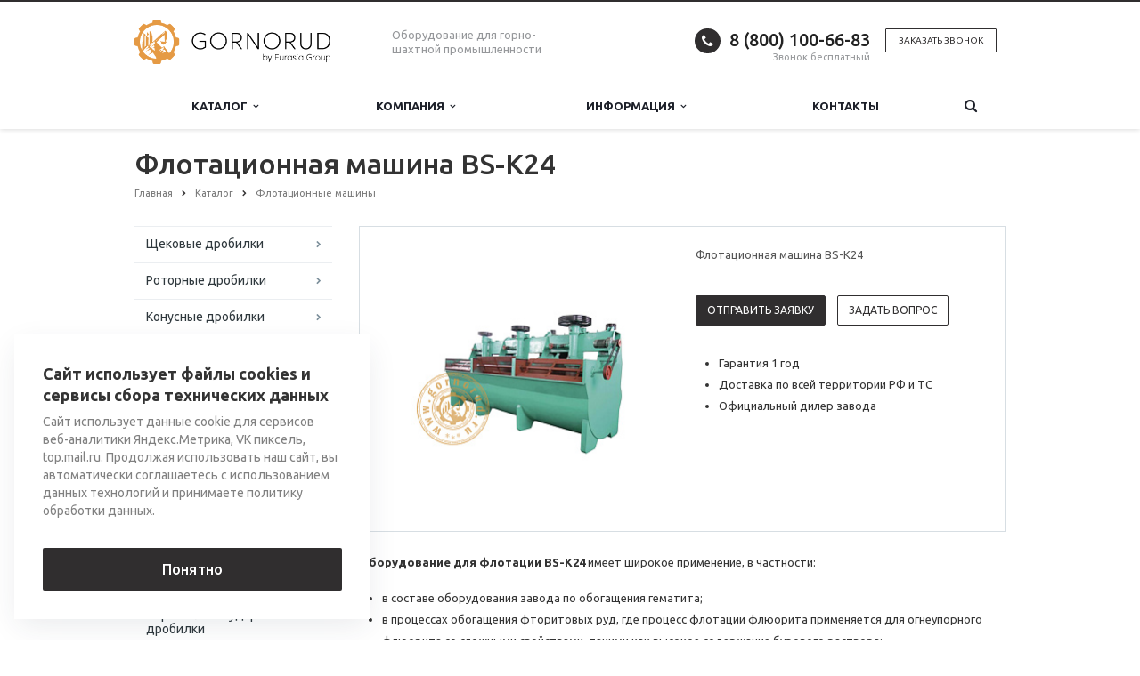

--- FILE ---
content_type: text/html; charset=UTF-8
request_url: https://gornorud.ru/catalog/flotatsionnye-mashiny/flotatsionnaya-mashina-bs-k24/
body_size: 16637
content:
<!DOCTYPE html>
<html xml:lang="ru" lang="ru" class=" ">
	<head>

						<title>Флотационная машина BS-K24</title>
		<meta name="viewport" content="width=device-width, initial-scale=1.0">
		<link href='https://fonts.googleapis.com/css?family=Open+Sans:300italic,400italic,600italic,700italic,800italic,400,300,600,700,800&subset=latin,cyrillic-ext' rel='stylesheet'>
		<link href='https://fonts.googleapis.com/css?family=Ubuntu:400,700italic,700,500italic,500,400italic,300,300italic&subset=latin,cyrillic-ext' rel='stylesheet'>
		<!-- 		Social Share Buttons -->
		<link rel="stylesheet" href="https://cdn.jsdelivr.net/jquery.jssocials/1.4.0/jssocials.css" />
		<link rel="stylesheet" href="https://cdn.jsdelivr.net/jquery.jssocials/1.4.0/jssocials-theme-plain.css" />
		<!-- 		Social Share Buttons END-->
																		<meta http-equiv="Content-Type" content="text/html; charset=UTF-8" />
<meta name="keywords" content="Флотационная машина BS-K24, Флотационные Машины, механические флотационные машины, пневматические флотационные машины, типы флотационных машин, флотационные машины +для обогащения, принцип работы флотационной машины, виды флотационных машин,  флотационная машина +для обогащения руд, Флотационная машина, BS-K2.2, BS-K4, BS-K6, BS-K8, BS-K16, BS-K24, BS-K38" />
<meta name="description" content="Флотационная машина BS-K24, а также модификации BS-K38, BS-K8, BS-K6, BS-K4 и BS-K2.2 относятся к одной серии оборудования. При работе суспензия всасывается со дна камеры в пространство между рабочими колесами." />
<link href="/bitrix/cache/css/s1/aspro-scorp/template_c7e3e96ad832f83b05a65ae32787b8c3/template_c7e3e96ad832f83b05a65ae32787b8c3_v1.css?1758697137339953"  data-template-style="true" rel="stylesheet" />
<script>if(!window.BX)window.BX={};if(!window.BX.message)window.BX.message=function(mess){if(typeof mess==='object'){for(let i in mess) {BX.message[i]=mess[i];} return true;}};</script>
<script>(window.BX||top.BX).message({'JS_CORE_LOADING':'Загрузка...','JS_CORE_NO_DATA':'- Нет данных -','JS_CORE_WINDOW_CLOSE':'Закрыть','JS_CORE_WINDOW_EXPAND':'Развернуть','JS_CORE_WINDOW_NARROW':'Свернуть в окно','JS_CORE_WINDOW_SAVE':'Сохранить','JS_CORE_WINDOW_CANCEL':'Отменить','JS_CORE_WINDOW_CONTINUE':'Продолжить','JS_CORE_H':'ч','JS_CORE_M':'м','JS_CORE_S':'с','JSADM_AI_HIDE_EXTRA':'Скрыть лишние','JSADM_AI_ALL_NOTIF':'Показать все','JSADM_AUTH_REQ':'Требуется авторизация!','JS_CORE_WINDOW_AUTH':'Войти','JS_CORE_IMAGE_FULL':'Полный размер'});</script>

<script src="/bitrix/js/main/core/core.min.js?1707124302219752"></script>

<script>BX.setJSList(['/bitrix/js/main/core/core_ajax.js','/bitrix/js/main/core/core_promise.js','/bitrix/js/main/polyfill/promise/js/promise.js','/bitrix/js/main/loadext/loadext.js','/bitrix/js/main/loadext/extension.js','/bitrix/js/main/polyfill/promise/js/promise.js','/bitrix/js/main/polyfill/find/js/find.js','/bitrix/js/main/polyfill/includes/js/includes.js','/bitrix/js/main/polyfill/matches/js/matches.js','/bitrix/js/ui/polyfill/closest/js/closest.js','/bitrix/js/main/polyfill/fill/main.polyfill.fill.js','/bitrix/js/main/polyfill/find/js/find.js','/bitrix/js/main/polyfill/matches/js/matches.js','/bitrix/js/main/polyfill/core/dist/polyfill.bundle.js','/bitrix/js/main/core/core.js','/bitrix/js/main/polyfill/intersectionobserver/js/intersectionobserver.js','/bitrix/js/main/lazyload/dist/lazyload.bundle.js','/bitrix/js/main/polyfill/core/dist/polyfill.bundle.js','/bitrix/js/main/parambag/dist/parambag.bundle.js']);
</script>
<script>(window.BX||top.BX).message({'LANGUAGE_ID':'ru','FORMAT_DATE':'DD.MM.YYYY','FORMAT_DATETIME':'DD.MM.YYYY HH:MI:SS','COOKIE_PREFIX':'BITRIX_SM','SERVER_TZ_OFFSET':'10800','UTF_MODE':'Y','SITE_ID':'s1','SITE_DIR':'/','USER_ID':'','SERVER_TIME':'1768392483','USER_TZ_OFFSET':'0','USER_TZ_AUTO':'Y','bitrix_sessid':'5cee62db1bb30c6c859c00c6ea60cd95'});</script>


<script src="/bitrix/js/main/jquery/jquery-1.12.4.min.js?166142184497163"></script>
<script src="/bitrix/js/main/ajax.min.js?154355271822194"></script>
<script>BX.setJSList(['/bitrix/templates/aspro-scorp/js/jquery.actual.min.js','/bitrix/templates/aspro-scorp/js/jquery.fancybox.js','/bitrix/templates/aspro-scorp/js/blink.js','/bitrix/templates/aspro-scorp/vendor/jquery.easing.js','/bitrix/templates/aspro-scorp/vendor/jquery.appear.js','/bitrix/templates/aspro-scorp/vendor/jquery.cookie.js','/bitrix/templates/aspro-scorp/vendor/bootstrap.js','/bitrix/templates/aspro-scorp/vendor/flexslider/jquery.flexslider-min.js','/bitrix/templates/aspro-scorp/vendor/jquery.validate.min.js','/bitrix/templates/aspro-scorp/js/jquery.uniform.min.js','/bitrix/templates/aspro-scorp/js/jqModal.js','/bitrix/templates/aspro-scorp/js/detectmobilebrowser.js','/bitrix/templates/aspro-scorp/js/general.js','/bitrix/templates/aspro-scorp/js/custom.js','/bitrix/components/bitrix/search.title/script.js','/bitrix/templates/aspro-scorp/js/jquery.inputmask.bundle.min.js']);</script>
<script>BX.setCSSList(['/bitrix/templates/aspro-scorp/css/bootstrap.css','/bitrix/templates/aspro-scorp/css/fonts/font-awesome/css/font-awesome.min.css','/bitrix/templates/aspro-scorp/vendor/flexslider/flexslider.css','/bitrix/templates/aspro-scorp/css/jquery.fancybox.css','/bitrix/templates/aspro-scorp/css/theme-elements.css','/bitrix/templates/aspro-scorp/css/theme-responsive.css','/bitrix/templates/aspro-scorp/css/animate.min.css','/bitrix/templates/.default/ajax/ajax.css','/bitrix/templates/aspro-scorp/styles.css','/bitrix/templates/aspro-scorp/template_styles.css','/bitrix/templates/aspro-scorp/css/responsive.css','/bitrix/templates/aspro-scorp/themes/CUSTOM_s1/colors.css','/bitrix/templates/aspro-scorp/css/custom.css']);</script>
<script>BX.message({'JS_REQUIRED':'Заполните это поле!','JS_FORMAT':'Неверный формат!','JS_FILE_EXT':'Недопустимое расширение файла!','JS_PASSWORD_COPY':'Пароли не совпадают!','JS_PASSWORD_LENGTH':'Минимум 6 символов!','JS_ERROR':'Неверно заполнено поле!','JS_RECAPTCHA_ERROR':'Пройдите проверку','JS_PROCESSING_ERROR':'Согласитесь с условиями!','JS_FILE_SIZE':'Максимальный размер 5мб!','JS_FILE_BUTTON_NAME':'Выберите файл','JS_FILE_DEFAULT':'Файл не найден','JS_DATE':'Некорректная дата!','JS_DATETIME':'Некорректная дата/время!','S_CALLBACK':'Заказать звонок','ERROR_INCLUDE_MODULE_SCORP_TITLE':'Ошибка подключения модуля &laquo;Аспро: Корпоративный сайт современной компании&raquo;','ERROR_INCLUDE_MODULE_SCORP_TEXT':'Ошибка подключения модуля &laquo;Аспро: Корпоративный сайт современной компании&raquo;.<br />Пожалуйста установите модуль и повторите попытку','S_SERVICES':'Наши услуги','S_SERVICES_SHORT':'Услуги','S_TO_ALL_SERVICES':'Все услуги','S_CATALOG':'Каталог товаров','S_CATALOG_SHORT':'Каталог','S_TO_ALL_CATALOG':'Весь каталог','S_CATALOG_FAVORITES':'Наши товары','S_CATALOG_FAVORITES_SHORT':'Товары','S_NEWS':'Новости','S_TO_ALL_NEWS':'Все новости','S_COMPANY':'О компании','S_OTHER':'Прочее','S_CONTENT':'Контент','T_JS_ARTICLE':'Артикул: ','T_JS_NAME':'Наименование: ','T_JS_PRICE':'Цена: ','T_JS_QUANTITY':'Количество: ','T_JS_SUMM':'Сумма: ','RECAPTCHA_TEXT':'Подтвердите, что вы не робот'})</script>
<link rel="shortcut icon" href="/favicon.ico" type="image/x-icon" />
<link rel="apple-touch-icon" sizes="57x57" href="/bitrix/templates/aspro-scorp/themes/CUSTOM_s1/images/favicon_57.png" />
<link rel="apple-touch-icon" sizes="72x72" href="/bitrix/templates/aspro-scorp/themes/CUSTOM_s1/images/favicon_72.png" />
<style>.maxwidth-banner{max-width: 1006px; padding: 0 15px;}</style>
<meta property="og:description" content="Флотационная машина BS-K24" />
<meta property="og:image" content="/upload/iblock/df1/pgvj13x7gb7jv9i6l4fkxlsqha97ujrg/Флотационная машина BS-K24.jpg" />
<link rel="image_src" href="/upload/iblock/df1/pgvj13x7gb7jv9i6l4fkxlsqha97ujrg/Флотационная машина BS-K24.jpg"  />
<meta property="og:title" content="Флотационная машина BS-K24" />
<meta property="og:type" content="article" />
<meta property="og:url" content="/catalog/flotatsionnye-mashiny/flotatsionnaya-mashina-bs-k24/" />



<script  src="/bitrix/cache/js/s1/aspro-scorp/template_547730ca9c35ff37610f291ef220f4fa/template_547730ca9c35ff37610f291ef220f4fa_v1.js?1747981510257603"></script>
<script>var _ba = _ba || []; _ba.push(["aid", "f1cf442723ba7ed4e3f7f2d1240cfb8a"]); _ba.push(["host", "gornorud.ru"]); (function() {var ba = document.createElement("script"); ba.type = "text/javascript"; ba.async = true;ba.src = (document.location.protocol == "https:" ? "https://" : "http://") + "bitrix.info/ba.js";var s = document.getElementsByTagName("script")[0];s.parentNode.insertBefore(ba, s);})();</script>


				<!-- 		Social Share Buttons JS-->
		<script src="https://cdn.jsdelivr.net/jquery.jssocials/1.4.0/jssocials.min.js"></script>
																																		<meta name="yandex-verification" content="36658cf736590781" />
<!-- Google Tag Manager -->
<script>(function(w,d,s,l,i){w[l]=w[l]||[];w[l].push({'gtm.start':
new Date().getTime(),event:'gtm.js'});var f=d.getElementsByTagName(s)[0],
j=d.createElement(s),dl=l!='dataLayer'?'&l='+l:'';j.async=true;j.src=
'https://www.googletagmanager.com/gtm.js?id='+i+dl;f.parentNode.insertBefore(j,f);
})(window,document,'script','dataLayer','GTM-5S84NPG');</script>
<!-- End Google Tag Manager -->

	</head>
	<body>
    		
		<div id="panel"></div>
								<script>
		var arBasketItems = {};
		var arScorpOptions = ({
			'SITE_DIR' : '/',
			'SITE_ID' : 's1',
			'SITE_TEMPLATE_PATH' : '/bitrix/templates/aspro-scorp',
			'THEME' : ({
				'THEME_SWITCHER' : 'N',
				'BASE_COLOR' : 'CUSTOM',
				'BASE_COLOR_CUSTOM' : '302e2f',
				'TOP_MENU' : 'LIGHT',
				'TOP_MENU_FIXED' : 'Y',
				'COLORED_LOGO' : 'N',
				'SIDE_MENU' : 'LEFT',
				'SCROLLTOTOP_TYPE' : 'NONE',
				'SCROLLTOTOP_POSITION' : 'PADDING',
				'ADD_SITE_NAME_IN_TITLE' : 'N',
				'USE_CAPTCHA_FORM' : 'HIDDEN',
				'DISPLAY_PROCESSING_NOTE' : 'Y',
				'PROCESSING_NOTE_CHECKED' : 'N',
				'PHONE_MASK' : '+7 (999) 999-99-99',
				'VALIDATE_PHONE_MASK' : '^[+][0-9] [(][0-9]{3}[)] [0-9]{3}[-][0-9]{2}[-][0-9]{2}$',
				'DATE_MASK' : 'dd.mm.yyyy',
				'DATE_PLACEHOLDER' : 'дд.мм.гггг',
				'VALIDATE_DATE_MASK' : '^[0-9]{1,2}\.[0-9]{1,2}\.[0-9]{4}$',
				'DATETIME_MASK' : 'dd.mm.yyyy H:s',
				'DATETIME_PLACEHOLDER' : 'дд.мм.гггг чч:мм',
				'VALIDATE_DATETIME_MASK' : '^[0-9]{1,2}\.[0-9]{1,2}\.[0-9]{4} [0-9]{1,2}\:[0-9]{1,2}$',
				'VALIDATE_FILE_EXT' : 'png|jpg|jpeg|gif|doc|docx|xls|xlsx|txt|pdf|odt|rtf',
				'SOCIAL_VK' : '',
				'SOCIAL_FACEBOOK' : '',
				'SOCIAL_TWITTER' : '',
				'SOCIAL_YOUTUBE' : '',
				'SOCIAL_ODNOKLASSNIKI' : '',
				'SOCIAL_GOOGLEPLUS' : '',
				'BANNER_WIDTH' : 'NARROW',
				'TEASERS_INDEX' : 'NONE',
				'CATALOG_INDEX' : 'Y',
				'CATALOG_FAVORITES_INDEX' : 'N',
				'BIGBANNER_ANIMATIONTYPE' : 'SLIDE_HORIZONTAL',
				'BIGBANNER_SLIDESSHOWSPEED' : '5000',
				'BIGBANNER_ANIMATIONSPEED' : '600',
				'PARTNERSBANNER_SLIDESSHOWSPEED' : '5000',
				'PARTNERSBANNER_ANIMATIONSPEED' : '600',
				'ORDER_VIEW' : 'N',
				'ORDER_BASKET_VIEW' : 'HEADER',
				'URL_BASKET_SECTION' : '/cart/',
				'URL_ORDER_SECTION' : '/cart/order/',
				'USE_YA_COUNTER' : 'Y',
				'YA_COUNTER_ID' : '56079316',
				'USE_FORMS_GOALS' : 'SINGLE',
				'USE_SALE_GOALS' : 'N',
				'USE_DEBUG_GOALS' : 'Y',
			})
		});

		$(document).ready(function(){
			if($.trim(arScorpOptions['THEME']['ORDER_VIEW']) === 'Y' && ($.trim(window.location.pathname) != $.trim(arScorpOptions['THEME']['URL_BASKET_SECTION'])) && ($.trim(window.location.pathname) != $.trim(arScorpOptions['THEME']['URL_ORDER_SECTION']))){
				if(arScorpOptions['THEME']['ORDER_BASKET_VIEW'] === 'FLY'){
					$.ajax({
						url: arScorpOptions['SITE_DIR'] + 'ajax/basket_items.php',
						type: 'POST',
						success: function(html){
							$('body').prepend('<div class="ajax_basket">' + html + '</div>');
							setTimeout(function(){
								$('.ajax_basket').addClass('ready');
								$('.basket.fly>.wrap').addClass(arScorpOptions['THEME']['TOP_MENU']);
								$('.basket_top.basketFlyTrue').removeClass('hidden').find('.count').text($('.basket .count').text());
							}, 50);
						}
					});
				}
				else if(arScorpOptions['THEME']['ORDER_BASKET_VIEW'] === 'HEADER'){
					$.ajax({
						url: arScorpOptions['SITE_DIR'] + 'ajax/basket_items.php ',
						type: 'POST',
						success: function(html){
							$('.mega-menu .table-menu.basketTrue table td.search-item>.wrap').append('<div class="ajax_basket">' + html + '</div>');
							$('header .logo-row .top-callback').prepend('<div class="ajax_basket">' + html + '</div>');
							setTimeout(function(){
								$('.ajax_basket').addClass('ready');
							}, 50);
						}
					});
				}
			}

		});

		</script>
		<!--'start_frame_cache_options-block'--><!--'end_frame_cache_options-block'-->																		<div class="body">
			<div class="body_media"></div>
			<header class="topmenu-LIGHT canfixed">
				<div class="logo_and_menu-row">
					<div class="logo-row row">
						<div class="maxwidth-theme">
							<div class="col-md-3 col-sm-4">
								<div class="logo">
									<a href="/"><img src="/logo.png" alt="gornorud.ru" title="gornorud.ru" /></a>								</div>
							</div>
							<div class="col-md-9 col-sm-8 col-xs-12">
								<div class="top-description col-md-4 hidden-sm hidden-xs">
									Оборудование для горно-шахтной промышленности								</div>
								<div class="top-callback col-md-8">
																		<div class="callback pull-right hidden-xs zayavka" data-event="jqm" data-param-id="24" data-name="callback" data-label="9GFTCIC8znYQwdTFygM">
										<a href="javascript:;" rel="nofollow" class="btn btn-default white btn-xs">Заказать звонок</a>
									</div>
									<div class="phone pull-right hidden-xs">
										<div class="phone-number">
											<i class="fa fa-phone"></i>
											<div><a href="tel:+78001006683">8 (800) 100-66-83<br>
 </a></div>
										</div>
										<div class="phone-desc pull-right">
											Звонок бесплатный										</div>
									</div>
									<div class="email pull-right">
										<i class="fa fa-envelope"></i>
										<div><a href="mailto:gornorud@eg-mail.ru">gornorud@eg-mail.ru</a></div>
									</div>
									<button class="btn btn-responsive-nav visible-xs" data-toggle="collapse" data-target=".nav-main-collapse">
										<i class="fa fa-bars"></i>
									</button>
								</div>
							</div>
						</div>
					</div>					<div class="menu-row row">
						<div class="maxwidth-theme">
							<div class="col-md-12">
								<div class="nav-main-collapse collapse">
									<div class="menu-only">
										<nav class="mega-menu">
												<div class="table-menu hidden-xs">
		<table>
			<tr>
														<td class="dropdown ">
						<div class="wrap">
							<a class="dropdown-toggle" href="/catalog/" title="">
								Каталог																	&nbsp;<i class="fa fa-angle-down"></i>
															</a>
															<span class="tail"></span>
								<ul class="dropdown-menu">
																													<li class=" ">
											<a href="/catalog/shchekovye-drobilki/" title="">Щековые дробилки</a>
																					</li>
																													<li class=" ">
											<a href="/catalog/rotornye-drobilki/" title="">Роторные дробилки</a>
																					</li>
																													<li class=" ">
											<a href="/catalog/konusnye-drobilki/" title="">Конусные дробилки</a>
																					</li>
																													<li class=" ">
											<a href="/catalog/vibrogrokhoty/" title="">Виброгрохоты</a>
																					</li>
																													<li class=" ">
											<a href="/catalog/vibratsionnye-pitateli/" title="">Вибрационные питатели</a>
																					</li>
																													<li class=" ">
											<a href="/catalog/promyvochnoe-oborudovanie/" title="">Промывочное оборудование</a>
																					</li>
																													<li class=" ">
											<a href="/catalog/pechi-dlya-obzhiga-mineralov/" title="">Печи для обжига минералов</a>
																					</li>
																													<li class=" ">
											<a href="/catalog/kontsentratsionnye-stoly/" title="">Концентрационные столы</a>
																					</li>
																													<li class=" ">
											<a href="/catalog/melnichnoe-oborudovanie/" title="">Мельничное оборудование</a>
																					</li>
																													<li class=" ">
											<a href="/catalog/vertikalno-udarnye-drobilki/" title="">Вертикально-ударные дробилки</a>
																					</li>
																													<li class=" ">
											<a href="/catalog/promyshlennye-nasosy/" title="">Промышленные насосы</a>
																					</li>
																													<li class=" ">
											<a href="/catalog/tsentrobezhnye-kontsentratory/" title="">Центробежные концентраторы</a>
																					</li>
																													<li class=" ">
											<a href="/catalog/elektrostaticheskie-separatory/" title="">Электростатические сепараторы</a>
																					</li>
																													<li class=" ">
											<a href="/catalog/magnitnye-separatory/" title="">Магнитные сепараторы</a>
																					</li>
																													<li class=" ">
											<a href="/catalog/flotatsionnye-mashiny/" title="">Флотационные машины</a>
																					</li>
																													<li class=" ">
											<a href="/catalog/ustanovki-desorbtsii-i-elektroliza/" title="">Установки десорбции и электролиза</a>
																					</li>
																													<li class=" ">
											<a href="/catalog/valkovye-drobilki/" title="">Валковые дробилки</a>
																					</li>
																													<li class=" ">
											<a href="/catalog/molotkovye-drobilki/" title="">Молотковые дробилки</a>
																					</li>
																													<li class=" ">
											<a href="/catalog/mobilnye-drobilnye-kompleksy/" title="">Дробильно-сортировочные комплексы</a>
																					</li>
																													<li class=" ">
											<a href="/catalog/zemlesosnye-snaryady/" title="">Землесосные снаряды</a>
																					</li>
																													<li class=" ">
											<a href="/catalog/sushilnoe-oborudovanie/" title="">Сушильное оборудование</a>
																					</li>
																													<li class=" ">
											<a href="/catalog/butoboi/" title="">Бутобои</a>
																					</li>
																													<li class=" ">
											<a href="/catalog/konveyernoe-oborudovanie/" title="">Конвейерное оборудование</a>
																					</li>
																													<li class=" ">
											<a href="/catalog/vozdushnye-kompressory-/" title="">Воздушные компрессоры </a>
																					</li>
																													<li class=" ">
											<a href="/catalog/promyshlennye-shredery/" title="">Промышленные шредеры</a>
																					</li>
																													<li class=" ">
											<a href="/catalog/rentgenovskie-separatory/" title="">Рентгеновские сепараторы</a>
																					</li>
																													<li class=" ">
											<a href="/catalog/gidrotsiklony/" title="">Гидроциклоны</a>
																					</li>
																													<li class=" ">
											<a href="/catalog/vspomogatelnoe-oborudovanie-/" title="">Вспомогательное оборудование</a>
																					</li>
																	</ul>
													</div>
					</td>
														<td class="dropdown ">
						<div class="wrap">
							<a class="dropdown-toggle" href="/company/" title="">
								Компания																	&nbsp;<i class="fa fa-angle-down"></i>
															</a>
															<span class="tail"></span>
								<ul class="dropdown-menu">
																													<li class=" ">
											<a href="/company/?" title="">О компании</a>
																					</li>
																													<li class=" ">
											<a href="/company/requisites/" title="">Реквизиты</a>
																					</li>
																	</ul>
													</div>
					</td>
														<td class="dropdown ">
						<div class="wrap">
							<a class="dropdown-toggle" href="/info/" title="">
								Информация																	&nbsp;<i class="fa fa-angle-down"></i>
															</a>
															<span class="tail"></span>
								<ul class="dropdown-menu">
																													<li class=" ">
											<a href="/info/faq/" title="">Вопрос-Ответ</a>
																					</li>
																													<li class=" ">
											<a href="/info/articles/" title="">Блог</a>
																					</li>
																	</ul>
													</div>
					</td>
														<td class=" ">
						<div class="wrap">
							<a class="" href="/contacts/" title="">
								Контакты															</a>
													</div>
					</td>
								<td class="dropdown js-dropdown nosave" style="display:none;">
					<div class="wrap">
						<a class="dropdown-toggle more-items" href="#">
							<span>...</span>
						</a>
						<span class="tail"></span>
						<ul class="dropdown-menu"></ul>
					</div>
				</td>
				<td class="search-item nosave">
					<div class="wrap">
						<a href="#" class="search-icon pull-left" title="Поиск по сайту">
							<i class="fa fa-search"></i>
						</a>
					</div>
				</td>
			</tr>
		</table>
	</div>
	<ul class="nav nav-pills responsive-menu visible-xs" id="mainMenu">
								<li class="dropdown ">
				<a class="dropdown-toggle1" href="/catalog/" title="Каталог">
					Каталог											<i class="fa fa-angle-down dropdown-toggle"></i>
									</a>
									<ul class="dropdown-menu">
																				<li class=" ">
								<a href="/catalog/shchekovye-drobilki/" title="Щековые дробилки">
									Щековые дробилки																	</a>
															</li>
																				<li class=" ">
								<a href="/catalog/rotornye-drobilki/" title="Роторные дробилки">
									Роторные дробилки																	</a>
															</li>
																				<li class=" ">
								<a href="/catalog/konusnye-drobilki/" title="Конусные дробилки">
									Конусные дробилки																	</a>
															</li>
																				<li class=" ">
								<a href="/catalog/vibrogrokhoty/" title="Виброгрохоты">
									Виброгрохоты																	</a>
															</li>
																				<li class=" ">
								<a href="/catalog/vibratsionnye-pitateli/" title="Вибрационные питатели">
									Вибрационные питатели																	</a>
															</li>
																				<li class=" ">
								<a href="/catalog/promyvochnoe-oborudovanie/" title="Промывочное оборудование">
									Промывочное оборудование																	</a>
															</li>
																				<li class=" ">
								<a href="/catalog/pechi-dlya-obzhiga-mineralov/" title="Печи для обжига минералов">
									Печи для обжига минералов																	</a>
															</li>
																				<li class=" ">
								<a href="/catalog/kontsentratsionnye-stoly/" title="Концентрационные столы">
									Концентрационные столы																	</a>
															</li>
																				<li class=" ">
								<a href="/catalog/melnichnoe-oborudovanie/" title="Мельничное оборудование">
									Мельничное оборудование																	</a>
															</li>
																				<li class=" ">
								<a href="/catalog/vertikalno-udarnye-drobilki/" title="Вертикально-ударные дробилки">
									Вертикально-ударные дробилки																	</a>
															</li>
																				<li class=" ">
								<a href="/catalog/promyshlennye-nasosy/" title="Промышленные насосы">
									Промышленные насосы																	</a>
															</li>
																				<li class=" ">
								<a href="/catalog/tsentrobezhnye-kontsentratory/" title="Центробежные концентраторы">
									Центробежные концентраторы																	</a>
															</li>
																				<li class=" ">
								<a href="/catalog/elektrostaticheskie-separatory/" title="Электростатические сепараторы">
									Электростатические сепараторы																	</a>
															</li>
																				<li class=" ">
								<a href="/catalog/magnitnye-separatory/" title="Магнитные сепараторы">
									Магнитные сепараторы																	</a>
															</li>
																				<li class=" ">
								<a href="/catalog/flotatsionnye-mashiny/" title="Флотационные машины">
									Флотационные машины																	</a>
															</li>
																				<li class=" ">
								<a href="/catalog/ustanovki-desorbtsii-i-elektroliza/" title="Установки десорбции и электролиза">
									Установки десорбции и электролиза																	</a>
															</li>
																				<li class=" ">
								<a href="/catalog/valkovye-drobilki/" title="Валковые дробилки">
									Валковые дробилки																	</a>
															</li>
																				<li class=" ">
								<a href="/catalog/molotkovye-drobilki/" title="Молотковые дробилки">
									Молотковые дробилки																	</a>
															</li>
																				<li class=" ">
								<a href="/catalog/mobilnye-drobilnye-kompleksy/" title="Дробильно-сортировочные комплексы">
									Дробильно-сортировочные комплексы																	</a>
															</li>
																				<li class=" ">
								<a href="/catalog/zemlesosnye-snaryady/" title="Землесосные снаряды">
									Землесосные снаряды																	</a>
															</li>
																				<li class=" ">
								<a href="/catalog/sushilnoe-oborudovanie/" title="Сушильное оборудование">
									Сушильное оборудование																	</a>
															</li>
																				<li class=" ">
								<a href="/catalog/butoboi/" title="Бутобои">
									Бутобои																	</a>
															</li>
																				<li class=" ">
								<a href="/catalog/konveyernoe-oborudovanie/" title="Конвейерное оборудование">
									Конвейерное оборудование																	</a>
															</li>
																				<li class=" ">
								<a href="/catalog/vozdushnye-kompressory-/" title="Воздушные компрессоры ">
									Воздушные компрессоры 																	</a>
															</li>
																				<li class=" ">
								<a href="/catalog/promyshlennye-shredery/" title="Промышленные шредеры">
									Промышленные шредеры																	</a>
															</li>
																				<li class=" ">
								<a href="/catalog/rentgenovskie-separatory/" title="Рентгеновские сепараторы">
									Рентгеновские сепараторы																	</a>
															</li>
																				<li class=" ">
								<a href="/catalog/gidrotsiklony/" title="Гидроциклоны">
									Гидроциклоны																	</a>
															</li>
																				<li class=" ">
								<a href="/catalog/vspomogatelnoe-oborudovanie-/" title="Вспомогательное оборудование">
									Вспомогательное оборудование																	</a>
															</li>
											</ul>
							</li>
								<li class="dropdown ">
				<a class="dropdown-toggle1" href="/company/" title="Компания">
					Компания											<i class="fa fa-angle-down dropdown-toggle"></i>
									</a>
									<ul class="dropdown-menu">
																				<li class=" ">
								<a href="/company/?" title="О компании">
									О компании																	</a>
															</li>
																				<li class=" ">
								<a href="/company/requisites/" title="Реквизиты">
									Реквизиты																	</a>
															</li>
											</ul>
							</li>
								<li class="dropdown ">
				<a class="dropdown-toggle1" href="/info/" title="Информация">
					Информация											<i class="fa fa-angle-down dropdown-toggle"></i>
									</a>
									<ul class="dropdown-menu">
																				<li class=" ">
								<a href="/info/faq/" title="Вопрос-Ответ">
									Вопрос-Ответ																	</a>
															</li>
																				<li class=" ">
								<a href="/info/articles/" title="Блог">
									Блог																	</a>
															</li>
											</ul>
							</li>
								<li class=" ">
				<a class="" href="/contacts/" title="Контакты">
					Контакты									</a>
							</li>
				<li class="search">
			<div class="search-input-div">
				<input class="search-input" type="text" autocomplete="off" maxlength="50" size="40" placeholder="Найти" value="" name="q">
			</div>
			<div class="search-button-div">
				<button class="btn btn-search btn-default" value="Найти" name="s" type="submit">Найти</button>
			</div>
		</li>
	</ul>
										</nav>
									</div>
								</div>
							</div>						</div>
							<div class="search hide" id="title-search">
		<div class="maxwidth-theme">
			<div class="col-md-12">
				<form action="/search/">
					<div class="search-input-div">
						<input class="search-input" id="title-search-input" type="text" name="q" value="" placeholder="Найти" size="40" maxlength="50" autocomplete="off" />
					</div>
					<div class="search-button-div">
						<button class="btn btn-search btn-default" type="submit" name="s" value="Найти">Найти</button>
						<span class="fa fa-close" title="Закрыть"></span>
					</div>
				</form>
			</div>
		</div>
	</div>
<script>
	var jsControl = new JCTitleSearch({
		//'WAIT_IMAGE': '/bitrix/themes/.default/images/wait.gif',
		'AJAX_PAGE' : '/catalog/flotatsionnye-mashiny/flotatsionnaya-mashina-bs-k24/',
		'CONTAINER_ID': 'title-search',
		'INPUT_ID': 'title-search-input',
		'MIN_QUERY_LEN': 2
	});
</script>					</div>				</div>
				<div class="line-row visible-xs"></div>
			</header>
			<div role="main" class="main">
													<section class="page-top">
						<div class="row">
							<div class="maxwidth-theme">
								<div class="col-md-12">
									<div class="row">
										<div class="col-md-12">
											<h1 id="pagetitle">Флотационная машина BS-K24</h1>
										</div>
									</div>
									<div class="row">
										<div class="col-md-12">
											<ul class="breadcrumb" id="navigation" itemscope itemtype="http://schema.org/BreadcrumbList"><li itemprop="itemListElement" itemscope itemtype="http://schema.org/ListItem"><a href="/" title="Главная" itemprop="item"><span itemprop="name">Главная</span></a><meta itemprop="position" content="1" /></li><li itemprop="itemListElement" itemscope itemtype="http://schema.org/ListItem"><a href="/catalog/" title="Каталог" itemprop="item"><span itemprop="name">Каталог</span></a><meta itemprop="position" content="2" /></li><li itemprop="itemListElement" itemscope itemtype="http://schema.org/ListItem"><a href="/catalog/flotatsionnye-mashiny/" title="Флотационные машины" itemprop="item"><span itemprop="name">Флотационные машины</span></a><meta itemprop="position" content="3" /></li></ul>										</div>
									</div>
								</div>
							</div>
						</div>
					</section>
								<div class="container">
											<div class="row">
							<div class="maxwidth-theme">
																	<div class="col-md-3 col-sm-3 col-xs-4 left-menu-md">
											<aside class="sidebar">
		<ul class="nav nav-list side-menu">
							<li class=" child">
					<a href="/catalog/shchekovye-drobilki/">Щековые дробилки</a>
													</li>
							<li class=" child">
					<a href="/catalog/rotornye-drobilki/">Роторные дробилки</a>
													</li>
							<li class=" child">
					<a href="/catalog/konusnye-drobilki/">Конусные дробилки</a>
													</li>
							<li class=" child">
					<a href="/catalog/vibrogrokhoty/">Виброгрохоты</a>
													</li>
							<li class=" child">
					<a href="/catalog/vibratsionnye-pitateli/">Вибрационные питатели</a>
													</li>
							<li class=" child">
					<a href="/catalog/promyvochnoe-oborudovanie/">Промывочное оборудование</a>
													</li>
							<li class=" child">
					<a href="/catalog/pechi-dlya-obzhiga-mineralov/">Печи для обжига минералов</a>
													</li>
							<li class=" child">
					<a href="/catalog/kontsentratsionnye-stoly/">Концентрационные столы</a>
													</li>
							<li class=" child">
					<a href="/catalog/melnichnoe-oborudovanie/">Мельничное оборудование</a>
													</li>
							<li class=" child">
					<a href="/catalog/vertikalno-udarnye-drobilki/">Вертикально-ударные дробилки</a>
													</li>
							<li class=" child">
					<a href="/catalog/promyshlennye-nasosy/">Промышленные насосы</a>
													</li>
							<li class=" child">
					<a href="/catalog/tsentrobezhnye-kontsentratory/">Центробежные концентраторы</a>
													</li>
							<li class=" child">
					<a href="/catalog/elektrostaticheskie-separatory/">Электростатические сепараторы</a>
													</li>
							<li class=" child">
					<a href="/catalog/magnitnye-separatory/">Магнитные сепараторы</a>
													</li>
							<li class="active child">
					<a href="/catalog/flotatsionnye-mashiny/">Флотационные машины</a>
													<ul class="submenu">
									<li class=" ">
						<a href="/catalog/flotatsionnye-mashiny/flotatsionnaya-mashina-xjm-s12/">Флотационная машина XJM-S12</a>
																												</li>
														<li class=" ">
						<a href="/catalog/flotatsionnye-mashiny/flotatsionnaya-mashina-kyf-40/">Флотационная машина KYF 40</a>
																												</li>
														<li class=" ">
						<a href="/catalog/flotatsionnye-mashiny/flotatsionnaya-mashina-xjm-8/">Флотационная машина XJM-8</a>
																												</li>
														<li class=" ">
						<a href="/catalog/flotatsionnye-mashiny/flotatsionnaya-mashina-bf-24/">Флотационная машина BF-24</a>
																												</li>
														<li class=" ">
						<a href="/catalog/flotatsionnye-mashiny/flotatsionnaya-mashina-bf-20/">Флотационная машина BF-20</a>
																												</li>
														<li class=" ">
						<a href="/catalog/flotatsionnye-mashiny/flotatsionnaya-mashina-bf-16/">Флотационная машина BF-16</a>
																												</li>
														<li class=" ">
						<a href="/catalog/flotatsionnye-mashiny/flotatsionnaya-mashina-bf-10/">Флотационная машина BF-10</a>
																												</li>
														<li class=" ">
						<a href="/catalog/flotatsionnye-mashiny/flotatsionnaya-mashina-bf-8-0/">Флотационная машина BF-8.0</a>
																												</li>
														<li class=" ">
						<a href="/catalog/flotatsionnye-mashiny/flotatsionnaya-mashina-bf-6-0/">Флотационная машина BF-6.0</a>
																												</li>
														<li class=" ">
						<a href="/catalog/flotatsionnye-mashiny/flotatsionnaya-mashina-bf-4-0/">Флотационная машина BF-4.0</a>
																												</li>
														<li class=" ">
						<a href="/catalog/flotatsionnye-mashiny/flotatsionnaya-mashina-bf-2-8/">Флотационная машина BF-2,8</a>
																												</li>
														<li class=" ">
						<a href="/catalog/flotatsionnye-mashiny/flotatsionnaya-mashina-bf-2-0/">Флотационная машина BF-2,0</a>
																												</li>
														<li class=" ">
						<a href="/catalog/flotatsionnye-mashiny/flotatsionnaya-mashina-bf-0-1-2/">Флотационная машина BF-0.1,2</a>
																												</li>
														<li class=" ">
						<a href="/catalog/flotatsionnye-mashiny/flotatsionnaya-mashina-bf-0-37/">Флотационная машина BF-0.37</a>
																												</li>
														<li class=" ">
						<a href="/catalog/flotatsionnye-mashiny/flotatsionnaya-mashina-bf-0-25/">Флотационная машина BF-0.25</a>
																												</li>
														<li class=" ">
						<a href="/catalog/flotatsionnye-mashiny/flotatsionnaya-mashina-bf-0-15/">Флотационная машина BF-0.15</a>
																												</li>
														<li class=" ">
						<a href="/catalog/flotatsionnye-mashiny/flotatsionnaya-mashina-sf-20/">Флотационная машина SF-20</a>
																												</li>
														<li class=" ">
						<a href="/catalog/flotatsionnye-mashiny/flotatsionnaya-mashina-sf-15/">Флотационная машина SF-16</a>
																												</li>
														<li class=" ">
						<a href="/catalog/flotatsionnye-mashiny/flotatsionnaya-mashina-sf-8/">Флотационная машина SF-8</a>
																												</li>
														<li class=" ">
						<a href="/catalog/flotatsionnye-mashiny/flotatsionnaya-mashina-sf-6/">Флотационная машина SF-6</a>
																												</li>
														<li class=" ">
						<a href="/catalog/flotatsionnye-mashiny/flotatsionnaya-mashina-sf-4/">Флотационная машина SF-4</a>
																												</li>
														<li class=" ">
						<a href="/catalog/flotatsionnye-mashiny/flotatsionnaya-mashina-sf-2-8/">Флотационная машина SF-2,8</a>
																												</li>
														<li class=" ">
						<a href="/catalog/flotatsionnye-mashiny/flotatsionnaya-mashina-sf-1-2/">Флотационная машина SF-1,2</a>
																												</li>
														<li class=" ">
						<a href="/catalog/flotatsionnye-mashiny/flotatsionnaya-mashina-sf-0-7/">Флотационная машина SF-0.7</a>
																												</li>
														<li class=" ">
						<a href="/catalog/flotatsionnye-mashiny/flotatsionnaya-mashina-sf-0-37/">Флотационная машина SF-0.37</a>
																												</li>
														<li class=" ">
						<a href="/catalog/flotatsionnye-mashiny/flotatsionnaya-mashina-bs-k38/">Флотационная машина BS-K38</a>
																												</li>
														<li class="active ">
						<a href="/catalog/flotatsionnye-mashiny/flotatsionnaya-mashina-bs-k24/">Флотационная машина BS-K24</a>
																												</li>
														<li class=" ">
						<a href="/catalog/flotatsionnye-mashiny/flotatsionnaya-mashina-bs-k16/">Флотационная машина BS-K16</a>
																												</li>
														<li class=" ">
						<a href="/catalog/flotatsionnye-mashiny/flotatsionnaya-mashina-bs-k8/">Флотационная машина BS-K8</a>
																												</li>
														<li class=" ">
						<a href="/catalog/flotatsionnye-mashiny/flotatsionnaya-mashina-bs-k6/">Флотационная машина BS-K6</a>
																												</li>
														<li class=" ">
						<a href="/catalog/flotatsionnye-mashiny/flotatsionnaya-mashina-bs-k4/">Флотационная машина BS-K4</a>
																												</li>
														<li class=" ">
						<a href="/catalog/flotatsionnye-mashiny/flotatsionnaya-mashina-bs-k2-2/">Флотационная машина BS-K2.2</a>
																												</li>
														<li class=" ">
						<a href="/catalog/flotatsionnye-mashiny/flotatsionnaya-mashina-jjf-20/">Флотационная машина JJF-20</a>
																												</li>
														<li class=" ">
						<a href="/catalog/flotatsionnye-mashiny/flotatsionnaya-mashina-jjf-16/">Флотационная машина JJF-16</a>
																												</li>
														<li class=" ">
						<a href="/catalog/flotatsionnye-mashiny/flotatsionnaya-mashina-jjf-10/">Флотационная машина JJF-10</a>
																												</li>
														<li class=" ">
						<a href="/catalog/flotatsionnye-mashiny/flotatsionnaya-mashina-jjf-8/">Флотационная машина JJF-8</a>
																												</li>
														<li class=" ">
						<a href="/catalog/flotatsionnye-mashiny/flotatsionnaya-mashina-jjf-5/">Флотационная машина JJF-5</a>
																												</li>
														<li class=" ">
						<a href="/catalog/flotatsionnye-mashiny/flotatsionnaya-mashina-jjf-4/">Флотационная машина JJF-4</a>
																												</li>
														<li class=" ">
						<a href="/catalog/flotatsionnye-mashiny/flotatsionnaya-mashina-xjk-2-8/">Флотационная машина XJK-2,8</a>
																												</li>
														<li class=" ">
						<a href="/catalog/flotatsionnye-mashiny/flotatsionnaya-mashina-xjk-1-1/">Флотационная машина XJK-1,1</a>
																												</li>
														<li class=" ">
						<a href="/catalog/flotatsionnye-mashiny/flotatsionnaya-mashina-xjk-0-62/">Флотационная машина XJK-0.62</a>
																												</li>
														<li class=" ">
						<a href="/catalog/flotatsionnye-mashiny/flotatsionnaya-mashina-xjk-0-35/">Флотационная машина XJK-0.35</a>
																												</li>
														<li class=" ">
						<a href="/catalog/flotatsionnye-mashiny/flotatsionnaya-mashina-xjk-0-23/">Флотационная машина XJK-0.23</a>
																												</li>
														<li class=" ">
						<a href="/catalog/flotatsionnye-mashiny/flotatsionnaya-mashina-xjk-0-13/">Флотационная машина XJK-0.13</a>
																												</li>
												</ul>
								</li>
							<li class=" child">
					<a href="/catalog/ustanovki-desorbtsii-i-elektroliza/">Установки десорбции и электролиза</a>
													</li>
							<li class=" child">
					<a href="/catalog/valkovye-drobilki/">Валковые дробилки</a>
													</li>
							<li class=" child">
					<a href="/catalog/molotkovye-drobilki/">Молотковые дробилки</a>
													</li>
							<li class=" child">
					<a href="/catalog/mobilnye-drobilnye-kompleksy/">Дробильно-сортировочные комплексы</a>
													</li>
							<li class=" child">
					<a href="/catalog/zemlesosnye-snaryady/">Землесосные снаряды</a>
													</li>
							<li class=" child">
					<a href="/catalog/sushilnoe-oborudovanie/">Сушильное оборудование</a>
													</li>
							<li class=" child">
					<a href="/catalog/butoboi/">Бутобои</a>
													</li>
							<li class=" child">
					<a href="/catalog/konveyernoe-oborudovanie/">Конвейерное оборудование</a>
													</li>
							<li class=" child">
					<a href="/catalog/vozdushnye-kompressory-/">Воздушные компрессоры </a>
													</li>
							<li class=" child">
					<a href="/catalog/promyshlennye-shredery/">Промышленные шредеры</a>
													</li>
							<li class=" child">
					<a href="/catalog/rentgenovskie-separatory/">Рентгеновские сепараторы</a>
													</li>
							<li class=" child">
					<a href="/catalog/gidrotsiklony/">Гидроциклоны</a>
													</li>
							<li class=" child">
					<a href="/catalog/vspomogatelnoe-oborudovanie-/">Вспомогательное оборудование</a>
													</li>
					</ul>
	</aside>
										<div class="sidearea">
																						<!--noindex--><a rel="nofollow" href="https://protection-chain.ru/" target="_blank"><img width="100%" alt="Шинозащитные цепи" src="/upload/medialibrary/e3a/chain.png" height="100%" title="Шинозащитные цепи"></a><!--/noindex--><br>										</div>
									</div>
									<div class="col-md-9 col-sm-9 col-xs-8 content-md">
																					<div class="catalog detail" itemscope itemtype="http://schema.org/Product">
		<div class="item" data-id="2186">
            <div class="head">
        <div class="row">
                            <div class="col-md-6 col-sm-6">
                    <div class="row galery">
                        <div class="inner">
                            <div class="flexslider unstyled row" id="slider" data-plugin-options='{"animation": "slide", "directionNav": true, "controlNav" :false, "animationLoop": true, "sync": ".detail .galery #carousel", "slideshow": false, "counts": [1, 1, 1]}'>
                                <ul class="slides items">
                                                                                                                <li class="col-md-1 col-sm-1 item">
                                            <a href="/upload/iblock/870/m0tcpzzt8pepcudwokhdq0sup4ocypcy/%D0%A4%D0%BB%D0%BE%D1%82%D0%B0%D1%86%D0%B8%D0%BE%D0%BD%D0%BD%D0%B0%D1%8F%20%D0%BC%D0%B0%D1%88%D0%B8%D0%BD%D0%B0%20BS-K24.jpg" class="fancybox blink" rel="gallery" target="_blank" title="Флотационная машина BS-K24">
                                                <img src="/upload/resize_cache/iblock/870/m0tcpzzt8pepcudwokhdq0sup4ocypcy/310_285_1/Флотационная машина BS-K24.jpg" class="img-responsive inline" title="Флотационная машина BS-K24" alt="Флотационная машина BS-K24" itemprop="image" />
                                                <span class="zoom">
                          <i class="fa fa-16 fa-white-shadowed fa-search-plus"></i>
                        </span>
                                            </a>
                                        </li>
                                                                    </ul>
                            </div>
                                                    </div>
                        <script>
                            $(document).ready(function(){
                                InitFlexSlider(); // for ajax mode
                                $('.detail .galery .item').sliceHeight({slice: 1, lineheight: -3});
                                $('.detail .galery #carousel').flexslider({
                                    animation: 'slide',
                                    controlNav: false,
                                    animationLoop: true,
                                    slideshow: false,
                                    itemWidth: 77,
                                    itemMargin: 7.5,
                                    minItems: 2,
                                    maxItems: 3,
                                    asNavFor: '.detail .galery #slider'
                                });
                            });
                        </script>
                    </div>
                </div>
            
            <div class="col-md-6 col-sm-6">
                <div class="info" itemprop="offers" itemscope itemtype="http://schema.org/Offer">
                    <!--'start_frame_cache_info'-->
                    
                                            <div class="previewtext" itemprop="description">
                                                                                        Флотационная машина BS-K24                                                    </div>
                    
                    
                                        
                                            <div class="order">
                                                            <span class="btn btn-default" data-event="jqm" data-param-id="23" data-name="question" data-product="Флотационная машина BS-K24" data-product_id="2186">Отправить заявку</span>
                                                                                        <span class="btn btn-default white" data-event="jqm" data-param-id="18" data-name="question" data-autoload-NEED_PRODUCT="Флотационная машина BS-K24">Задать вопрос</span>
                                                                                </div>
                    
                    
                                                    <div class="addl-info">
                                <ul> <li>Гарантия 1 год</li> <li>Доставка по всей территории РФ и ТС</li> <li>Официальный дилер завода </li> </ul>                            </div>
                        
                        <!--'end_frame_cache_info'-->                    </div>
                </div>
            </div>
        </div>
    </div>

            <div class="content" itemprop="description">
                                        <p>
 <strong>Оборудование для флотации BS-K24&nbsp;</strong>имеет широкое применение, в частности:
</p>
<ul>
	<li>в составе оборудования завода по обогащения гематита;</li>
	<li>в процессах обогащения фторитовых руд, где процесс флотации флюорита применяется для огнеупорного флюорита со сложными свойствами, такими как высокое содержание бурового раствора;</li>
	<li>в процессах добычи золота и меди, и др.</li>
</ul>
<p>
 <strong>Флотационная машина BS-K24</strong>, а также модификации BS-K38, BS-K8, BS-K6, BS-K4 и BS-K2.2 относятся к одной серии оборудования. При работе суспензия всасывается со дна камеры в пространство между рабочими колесами. Между тем, воздух низкого давления, направляемый пропеллером, через воздухораспределитель в полом валу поступает в эту зону. После достаточного перемешивания суспензия выталкивается крыльчаткой и затем направляется ко всей ячейке.
</p>
<p>
 <strong>Флотационная установка BS-K24&nbsp;</strong>имеет такие преимущества и характеристики:
</p>
<ul>
	<li>главный вал висит на раме машины – это легкая конструкция и простая установка;</li>
	<li>форма конуса крыльчатки и радиальный статор создают сильное перемешивание при низком энергопотреблении;</li>
	<li>резервуар изготовлен в U-образной форме, что снижает количество осадка;</li>
	<li>небольшой диаметр крыльчатки снижает круговую скорость;</li>
</ul>
продуманная конструкция позволяет быстро заменить легко изнашиваемые  части.&nbsp;                    </div>
    
    <!--'start_frame_cache_order'-->                <div class="order-block">
            <div class="row">
                <div class="col-md-4 col-sm-4 col-xs-5 valign">
                    <span class="btn btn-default btn-lg" data-event="jqm" data-param-id="20" data-name="order_product" data-product="Флотационная машина BS-K24" data-product_id="2186">Отправить заявку</span>
                </div>
                <div class="col-md-8 col-sm-8 col-xs-7 valign">
                    <div class="text">
                        Оформите заявку на сайте, мы свяжемся с вами в ближайшее время и ответим на все интересующие вопросы.                    </div>
                </div>
            </div>
        </div>
        <!--'end_frame_cache_order'-->
                <div class="wraps">
            <hr />
            <h4 class="underline">Характеристики</h4>
            <div class="row chars">
                <div class="col-md-12">
                    <div class="char-wrapp">
                        <table class="props_table">
                                                                                                <tr class="char">
                                        <td class="char_name">
                                                                                        <span>Вместимость резервуара (м³)</span>
                                        </td>
                                        <td class="char_value">
                    <span>
                                                24                                          </span>
                                        </td>
                                    </tr>
                                                                                                                                <tr class="char">
                                        <td class="char_name">
                                                                                        <span>Диаметр импеллера (мм)</span>
                                        </td>
                                        <td class="char_value">
                    <span>
                                                830                                          </span>
                                        </td>
                                    </tr>
                                                                                                                                <tr class="char">
                                        <td class="char_name">
                                                                                        <span>Производительность (м³/мин)</span>
                                        </td>
                                        <td class="char_value">
                    <span>
                                                7-20                                          </span>
                                        </td>
                                    </tr>
                                                                                                                                <tr class="char">
                                        <td class="char_name">
                                                                                        <span>Вращение импеллера (об/мин)</span>
                                        </td>
                                        <td class="char_value">
                    <span>
                                                154,159                                          </span>
                                        </td>
                                    </tr>
                                                                                                                                <tr class="char">
                                        <td class="char_name">
                                                                                        <span>Мощность импеллера (кВт)</span>
                                        </td>
                                        <td class="char_value">
                    <span>
                                                37                                          </span>
                                        </td>
                                    </tr>
                                                                                                                                <tr class="char">
                                        <td class="char_name">
                                                                                        <span>Мощность скребка (кВт)</span>
                                        </td>
                                        <td class="char_value">
                    <span>
                                                1,1                                          </span>
                                        </td>
                                    </tr>
                                                                                                                                <tr class="char">
                                        <td class="char_name">
                                                                                        <span>Давление воздуха (кПа)</span>
                                        </td>
                                        <td class="char_value">
                    <span>
                                                ≥ 29                                          </span>
                                        </td>
                                    </tr>
                                                                                                                                <tr class="char">
                                        <td class="char_name">
                                                                                        <span>Объем подачи воздуха (м³/мин)</span>
                                        </td>
                                        <td class="char_value">
                    <span>
                                                8-18                                          </span>
                                        </td>
                                    </tr>
                                                                                                                                <tr class="char">
                                        <td class="char_name">
                                                                                        <span>Вес (кг)</span>
                                        </td>
                                        <td class="char_value">
                    <span>
                                                9546                                          </span>
                                        </td>
                                    </tr>
                                                                                    </table>
                    </div>
                </div>
            </div>
        </div>
    
        
    <!--'start_frame_cache_video'-->            <!--'end_frame_cache_video'-->    <script>
        $(document).ready(function(){
            setBasketItemsClasses();
        });
    </script>
</div>
		
						
							</div>
	<div style="clear:both"></div>

<a class="back-url" href="/catalog/flotatsionnye-mashiny/"><i class="fa fa-chevron-left"></i>Вернуться к списку</a>																																</div>																					</div>						</div>															</div>							</div>		</div>		<footer id="footer">
			<!--'start_frame_cache_footer-subscribe'-->	<!--'end_frame_cache_footer-subscribe'-->			<div class="container">
				<div class="row f_logo">
					<div class="maxwidth-theme row" style="padding: 20px 0;">
                        <div class="col-sm-6" style="padding-bottom: 15px">
						    <noindex><a rel="nofollow" href="http://eurasia-group.ru/" class="logoGroup" target="_blank"><img style="width: 220px" src="/bitrix/templates/aspro-scorp/images/logo-group.png" alt=""></a></noindex>
                        </div>
                        <div class="col-sm-6">
                            Продолжая использовать наш сайт, вы даете согласие на обработку файлов Cookies и других
пользовательских данных, в соответствии с
<a href="/info/processing/" target="_blank" class="footer-politic">Политикой обработки данных.</a>
<style>
    .footer-politic {
        text-decoration: underline !important;
        color: #969ba5 !important;
    }
    .footer-politic:hover {
        text-decoration: none !important;
    }
</style>                        </div>
					</div>
				</div>
				<div class="row">
					<div class="maxwidth-theme">
						<div class="col-md-3 copy_wrapper">
							<div class="copy">
								&copy; 2026 Все права защищены.							</div>
							<div id="bx-composite-banner"></div>
						</div>
						<div class="col-md-9 col-sm-12 menu_wrapper">
							<div class="row">
								<div class="col-md-9 col-sm-9">
										<div class="bottom-menu">
		<div class="items row">
											<div class="col-md-4 col-sm-6">
					<div class="item active">
						<div class="title">
															<a href="/catalog/">Каталог</a>
													</div>
					</div>
				</div>
											<div class="col-md-4 col-sm-6">
					<div class="item">
						<div class="title">
															<a href="/info/faq/">Вопросы и ответы</a>
													</div>
					</div>
				</div>
											<div class="col-md-4 col-sm-6">
					<div class="item">
						<div class="title">
															<a href="/company/">Компания</a>
													</div>
					</div>
				</div>
											<div class="col-md-4 col-sm-6">
					<div class="item">
						<div class="title">
															<a href="/contacts/">Контакты</a>
													</div>
					</div>
				</div>
					</div>
	</div>
								</div>
								<div class="col-md-3 col-sm-3">
									<div class="info">
										<div class="phone">
											<i class="fa fa-phone"></i>
											<a href="tel:+78001006683">8 (800) 100-66-83<br>
 </a>										</div>
										<div class="email">
											<i class="fa fa-envelope"></i>
											<a href="mailto:gornorud@eg-mail.ru">gornorud@eg-mail.ru</a>										</div>
									</div>
									<div class="social">
																					<div class="social-icons">
	<!-- noindex -->
	<ul>
															</ul>
	<!-- /noindex -->
</div>																			</div>
								</div>
							</div>
						</div>
						
					</div>
				</div>
			</div>
		</footer>
		<div class="bx_areas">
			<!-- Google Tag Manager (noscript) -->
<noscript><iframe src="https://www.googletagmanager.com/ns.html?id=GTM-5S84NPG"
height="0" width="0" style="display:none;visibility:hidden"></iframe></noscript>
<!-- End Google Tag Manager (noscript) -->



<script>
        (function(w,d,u){
                var s=d.createElement('script');s.async=true;s.src=u+'?'+(Date.now()/60000|0);
                var h=d.getElementsByTagName('script')[0];h.parentNode.insertBefore(s,h);
        })(window,document,'https://eg-portal.ru/upload/crm/site_button/loader_19_fjfwff.js');
</script>


<!-- Yandex.Metrika counter -->
<script>
    (function(m,e,t,r,i,k,a){
        m[i]=m[i]||function(){(m[i].a=m[i].a||[]).push(arguments)};
        m[i].l=1*new Date();
        for (var j = 0; j < document.scripts.length; j++) {if (document.scripts[j].src === r) { return; }}
        k=e.createElement(t),a=e.getElementsByTagName(t)[0],k.async=1,k.src=r,a.parentNode.insertBefore(k,a)
    })(window, document,'script','https://mc.yandex.ru/metrika/tag.js', 'ym');

    ym(56079316, 'init', {webvisor:true, clickmap:true, accurateTrackBounce:true, trackLinks:true});
</script>
<noscript><div><img src="https://mc.yandex.ru/watch/56079316" style="position:absolute; left:-9999px;" alt="" /></div></noscript>
<!-- /Yandex.Metrika counter -->


		</div>
				
<script>
 
window.addEventListener('onBitrixLiveChat', function (event) {
    var widget = event.detail.widget;
    widget.subscribe({
        type: BX.LiveChatWidget.SubscriptionType.every,
        callback: function (event) {
            if (event.type == BX.LiveChatWidget.SubscriptionType.userMessage) {
				//console.log('клиент написал в чат');
				ym(56079316,'reachGoal','chatsend');
				//gtag('event', 'Пользователь написал в чат (BX24)', {'event_category': 'click_on_button', 'event_action': 'question'});

            }
            if (event.type == BX.LiveChatWidget.SubscriptionType.widgetOpen) {
				//console.log('клиент открыл чат');
                //reachGoal()
                //gtag()
            }
            if (event.type == BX.LiveChatWidget.SubscriptionType.widgetClose) {
				//console.log('клиент закрыл чат');
                //reachGoal()
                //gtag()
            }
            if (event.type == BX.LiveChatWidget.SubscriptionType.operatorMessage) {
				//console.log('клиент получил ответ в чате');
                //reachGoal()
                //gtag()
            }
			if (event.type == BX.LiveChatWidget.SubscriptionType.userForm) {
				//console.log('клиент заполнил контакты');

}

        }
    });
});

</script>



						<style>
		:root {
			--text-color-cookie: #fff;
			--bg-color-cookie: #302e2f;
			--bg-hover-color-cookie: #454243;
			--bg-active-color-cookie: #302e2f;
		}
		.cookie-alert {
			padding: 16px;
			background-color: #fff;
			position: fixed;
			left: 16px;
			right: 16px;
			bottom: 24px;
			max-width: 334px;
			margin: auto;
			box-shadow: 0px 10px 32px -4px rgba(36, 48, 72, 0.10);
			z-index: 999;
		}

		.cookie-alert__title {
			font-size: 18px;
			font-weight: 600;
			line-height: 24px;
		}

		.cookie-alert__text {
			margin-top: 8px;
			font-size: 12px;
			line-height: 16px;
			color: grey;
		}

		.cookie-alert-button-container {
			margin-top: 24px;
		}

		.cookie-alert__button {
			width: 100%;
			padding: 8px 14px;
			font-size: 14px;
			font-weight: 500;
			line-height: 20px;
			letter-spacing: 0.15px;
		}

		.button_filled-color {
			background-color: var(--bg-color-cookie);
			color: var(--text-color-cookie);
			border: none;
			border-radius: 2px;
			cursor: pointer;
		}

		.button_filled-color:hover {
			background-color: var(--bg-hover-color-cookie);
		}
		.button_filled-color:active {
			background-color: var(--bg-active-color-cookie);
		}

		@media (min-width: 768px) {
			.cookie-alert {
				margin-left: 0;
				padding: 32px;
				max-width: 400px;
			}

			.cookie-alert__text {
				font-size: 14px;
				line-height: 20px;
			}

			.cookie-alert-button-container {
				margin-top: 32px;
			}

			.cookie-alert__button {
				padding: 12px 20px;
				font-size: 16px;
				line-height: 24px;
			}
		}
	</style>
	<!--noindex-->
	<div class="cookie-alert">
		<div class="cookie-alert__title">Сайт использует файлы cookies и сервисы сбора технических данных</div>
		<div class="cookie-alert__text">Сайт использует данные cookie для сервисов веб-аналитики Яндекс.Метрика, VK пиксель,
			top.mail.ru. Продолжая использовать наш сайт, вы автоматически соглашаетесь с использованием данных технологий и
			принимаете политику обработки данных.</div>
		<div class="cookie-alert-button-container">
			<button class="button button_filled-color cookie-alert__button" type="button">Понятно</button>
		</div>
	</div>
	<!--/noindex-->
	<script>
		document.addEventListener('DOMContentLoaded', function() {
			const alert = document.querySelector('.cookie-alert');
			const closeButton = document.querySelector('.cookie-alert__button');

			if (closeButton) {
				closeButton.addEventListener('click', function() {
					if (alert) {
						alert.style.opacity = '0';
						alert.style.transition = 'opacity 0.3s ease';
						setTimeout(function() {
							alert.style.display = 'none';
						}, 300);
					}

					// Set cookie for 30 days
					const date = new Date();
					date.setTime(date.getTime() + (24 * 60 * 60 * 1000));
					document.cookie = 'cookie_message_closed=true; expires=' + date.toUTCString() + '; path=/';
				});
			}
		});
	</script>
	</body>
</html>


--- FILE ---
content_type: text/plain
request_url: https://www.google-analytics.com/j/collect?v=1&_v=j102&a=929508196&t=pageview&_s=1&dl=https%3A%2F%2Fgornorud.ru%2Fcatalog%2Fflotatsionnye-mashiny%2Fflotatsionnaya-mashina-bs-k24%2F&ul=en-us%40posix&dt=%D0%A4%D0%BB%D0%BE%D1%82%D0%B0%D1%86%D0%B8%D0%BE%D0%BD%D0%BD%D0%B0%D1%8F%20%D0%BC%D0%B0%D1%88%D0%B8%D0%BD%D0%B0%20BS-K24&sr=1280x720&vp=1280x720&_u=YEBAAEABAAAAACAAI~&jid=1450529995&gjid=1655267847&cid=173126722.1768392486&tid=UA-56592132-16&_gid=254650473.1768392486&_r=1&_slc=1&gtm=45He61c1n815S84NPGv847593898za200zd847593898&gcd=13l3l3l3l1l1&dma=0&tag_exp=103116026~103200004~104527906~104528501~104573694~104684208~104684211~105391253~115616985~115938465~115938469~116910502~117041587&z=1503551438
body_size: -449
content:
2,cG-82P6P8SDKG